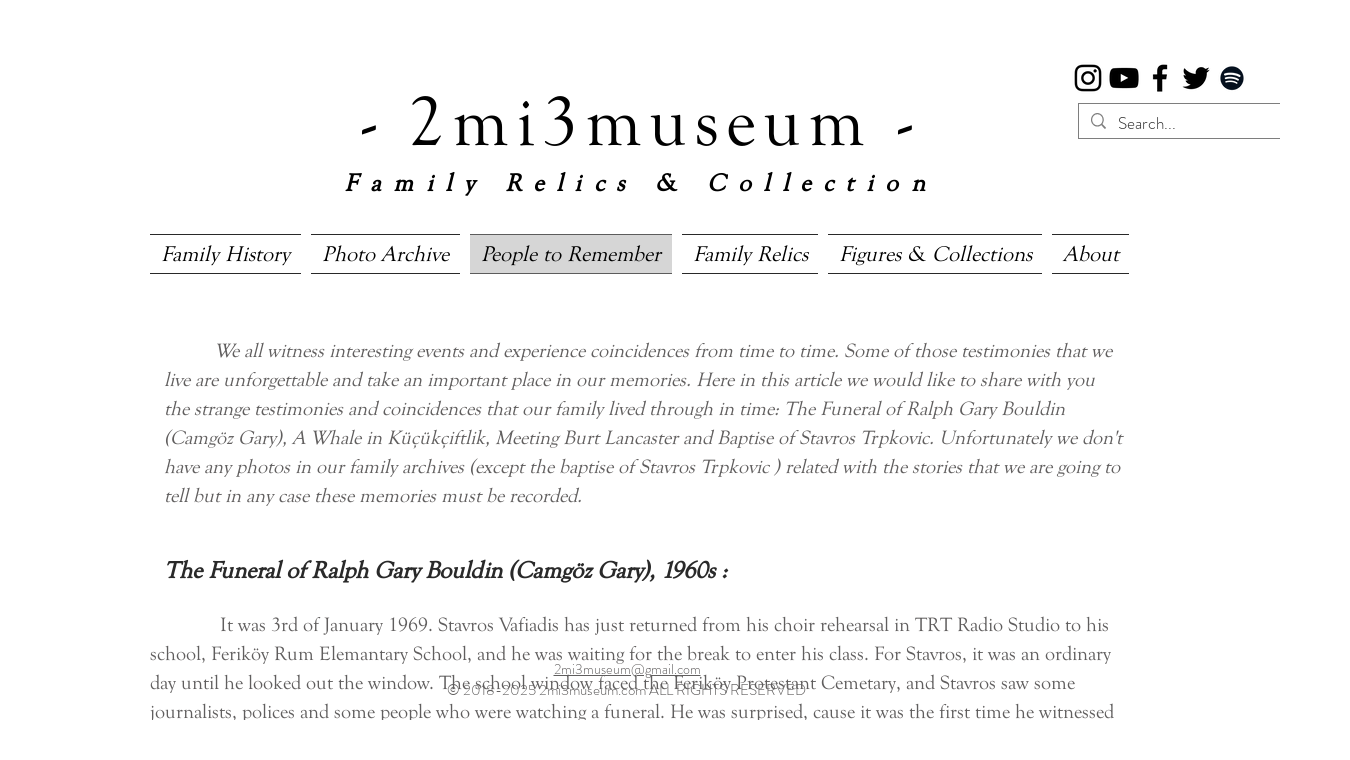

--- FILE ---
content_type: text/html; charset=utf-8
request_url: https://www.google.com/recaptcha/api2/aframe
body_size: 249
content:
<!DOCTYPE HTML><html><head><meta http-equiv="content-type" content="text/html; charset=UTF-8"></head><body><script nonce="Ft9_WqBkcT-nyodxZaHfEg">/** Anti-fraud and anti-abuse applications only. See google.com/recaptcha */ try{var clients={'sodar':'https://pagead2.googlesyndication.com/pagead/sodar?'};window.addEventListener("message",function(a){try{if(a.source===window.parent){var b=JSON.parse(a.data);var c=clients[b['id']];if(c){var d=document.createElement('img');d.src=c+b['params']+'&rc='+(localStorage.getItem("rc::a")?sessionStorage.getItem("rc::b"):"");window.document.body.appendChild(d);sessionStorage.setItem("rc::e",parseInt(sessionStorage.getItem("rc::e")||0)+1);localStorage.setItem("rc::h",'1768749740005');}}}catch(b){}});window.parent.postMessage("_grecaptcha_ready", "*");}catch(b){}</script></body></html>